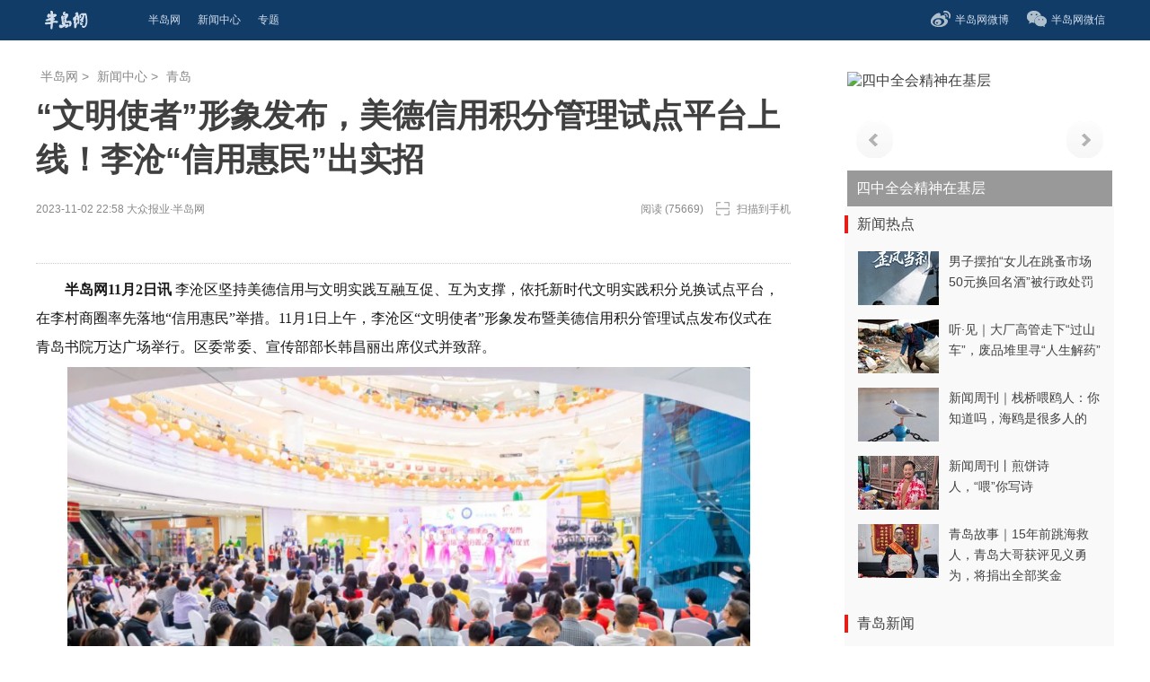

--- FILE ---
content_type: text/html; charset=utf-8
request_url: http://news.bandao.cn/a/1698974317720901.html
body_size: 6821
content:
<!DOCTYPE html>
<html>
<head>
<title>“文明使者”形象发布，美德信用积分管理试点平台上线！李沧“信用惠民”出实招-半岛网</title>
<meta http-equiv="Content-Type" content="text/html; charset=utf-8" />
<meta http-equiv="X-UA-Compatible" content="IE=Edge,chrome=1"/>
<meta name="keywords" content="信用,实招,李沧,美德,惠民" />
<meta name="description" content="“文明使者”形象发布，美德信用积分管理试点平台上线！李沧“信用惠民”出实招" />
<link rel="shortcut icon" type="image/x-icon" href="//muji.bandao.cn/static/html/images/bdw.ico" media="screen" />
<link rel="stylesheet" type="text/css" href="//muji.bandao.cn/static/html/css/news.css?v=4" />
<script type="text/javascript" src="//muji.bandao.cn/static/html/js/jquery.min.js"></script>
<script type="text/javascript" src="//ad.bandao.cn/static/ad/ad.js"></script>
<script type="text/javascript" src="//muji.bandao.cn/static/html/js/gotop.js"></script>
<script type="text/javascript" src="//muji.bandao.cn/static/html/js/jquery.yx_rotaion.js?v=2"></script>
<meta name="mobile-agent" content="format=[wml|xhtml|html5]; url=http://news.bandao.cn/a/1698974317720901.html">
<script type="application/ld+json">
            {
                "@context": "https://ziyuan.baidu.com/contexts/cambrian.jsonld",
                "@id": "http://news.bandao.cn/a/1698974317720901.html",
        "appid": "1548047856297451",
        "title": "“文明使者”形象发布，美德信用积分管理试点平台上线！李沧“信用惠民”出实招-半岛网",
        "images": [
            
            ],
            "pubDate": "2023-11-02T22:58:40", // 需按照yyyy-mm-ddThh:mm:ss格式编写时间，字母T不能省去
        "update": "2023-11-02T22:58:40",
        "description":"",
    }


        </script>
<script>var _hmt =_hmt ||[];(function() {var hm =document.createElement("script");hm.src ="https://hm.baidu.com/hm.js?09b394d3a57932d9c5fb8ac22328743c";var s =document.getElementsByTagName("script")[0];s.parentNode.insertBefore(hm,s);})();</script>
</head>
<body>
<div class="top-wrap">
<div class="top-nav">
<div class="c-fl">
<div class="top-title">
<a href="http://www.bandao.cn" class="top-logo"><i class="icon-06"></i></a>
</div>
<div class="top-title"><a href="http://www.bandao.cn" target="_blank" class="top-tab"><i>半岛网</i></a></div>
<div class="top-title"><a href="http://news.bandao.cn" target="_blank" class="top-tab"><i>新闻中心</i></a></div>
<div class="top-title"><a href="http://news.bandao.cn/subject/" target="_blank" class="top-tab"><i>专题</i></a></div>
</div>
<div class="c-fr">
<div class="top-title">
<div onMouseOut="hidewbImg()" onmouseover="showwbImg()">
<a href="https://weibo.com/bandao" class="top-wb"><i class="icon-01"></i>半岛网微博</a>
<div id="weiboImg" class="top-weibo"><img src="//muji.bandao.cn/static/html/images/weibo.jpg"></div>
</div>
</div>
<div class="top-title">
<div onMouseOut="hidewxImg()" onmouseover="showwxImg()">
<a target="_blank" href="#" class="top-wb"><i class="icon-02"></i>半岛网微信</a>
<div id="weixinImg" class="top-weixin"><img src="//muji.bandao.cn/static/html/images/weixin.jpg"></div>
</div>
</div>
</div>
</div>
</div>
<script>(function () {var bp =document.createElement('script');var curProtocol =window.location.protocol.split(':')[0];if (curProtocol ==='https') {bp.src ='https://zz.bdstatic.com/linksubmit/push.js';} else {bp.src ='http://push.zhanzhang.baidu.com/push.js';}
var s =document.getElementsByTagName("script")[0];s.parentNode.insertBefore(bp,s);})();</script>
<div class="wrapper-box">
<div class="mt10">
<script type="text/javascript">pyad('C/A11-1');</script>
<script type="text/javascript">pyad('C/A11-2');</script>
<script type="text/javascript">pyad('C/A11-3');</script>
</div>
<div class="main mt20">
<div class="mainLM mgr4 ">
<div class="content-main ">
<div class="nav">
<a href="http://www.bandao.cn">半岛网</a> > <a href="http://news.bandao.cn">新闻中心</a> > <a href="//news.bandao.cn/c/qingdao.html">青岛</a>
</div>
<h1 id="title">
“文明使者”形象发布，美德信用积分管理试点平台上线！李沧“信用惠民”出实招
</h1>
<div class="box">
<div class="time">2023-11-02 22:58
<span>大众报业·半岛网</span><span class="c-fr">阅读 (75669) <a href="javascript:showma();" class="bit"><i class="icon-17"></i>扫描到手机</a></span></div>
<div id="MobileER" style="display:none">
<dl class="ERmsg">
<dt>
<img src="//muji.bandao.cn/utils/qrcode/?text=http://news.bandao.cn/a/1698974317720901.html">
</dt>
<dd>
<em><a href="javascript:closema();">x</a></em>
<span>用手机或平板电脑的二维码应用拍下左侧二维码，可以在手机继续阅读。</span>
</dd>
</dl>
</div>
</div>
<div class="news-body">
<div class="content-text">
<div id="content">
<section><p style="text-indent: 2em; text-align: left;"><strong>半岛网11月2日讯</strong> 李沧区坚持美德信用与文明实践互融互促、互为支撑，依托新时代文明实践积分兑换试点平台，在李村商圈率先落地“信用惠民”举措。11月1日上午，李沧区“文明使者”形象发布暨美德信用积分管理试点发布仪式在青岛书院万达广场举行。区委常委、宣传部部长韩昌丽出席仪式并致辞。</p><p style="text-align:center"><img class="ll" src="[data-uri]" data-f="https://mfs.bandao.cn/storage/mfs/654449789e70a708403d90ea.png" /></p><p style="text-indent: 2em; text-align: left;">活动上，李村街道办事处、油菜花社区志愿者生活福利平台、青岛书院万达广场分别被授予“李沧区美德信用积分管理试点街道”“李沧区新时代文明实践公益服务积分兑换试点平台”“李沧区新时代文明实践志愿者福利商场”。下一步，李村街道将依托美德信用积分管理，大胆创新，推出“信用积分＋志愿活动＋积分兑换”服务模式，营造诚信美德、文明守信的社会环境。</p><p style="text-align:center"><img class="ll" src="[data-uri]" data-f="https://mfs.bandao.cn/storage/mfs/654449859e70a7084e2352e7.png" /></p><p style="text-indent: 2em; text-align: left;">活动现场，李沧区文明使者“大吉大李”正式发布。“大吉大李”的发布将进一步提升广大群众对美德信用、新时代文明实践活动的知晓率和参与度，提升群众性文明创建活动的传播力、影响力和吸引力。</p><p style="text-indent: 2em; text-align: left;">活动中，社区志愿者、青岛恒星科技学院大学生志愿者、青峰路幼儿园的小朋友们分别表演了歌舞《华诞欢歌》、李沧区文明实践主题曲《万家》和手势舞《中华孝道》。</p><p style="text-align:center"><img class="ll" src="[data-uri]" data-f="https://mfs.bandao.cn/storage/mfs/654449919e70a7085ccb8fcf.png" /></p><p style="text-indent: 2em; text-align: left;">本次活动旨在进一步鼓励个人、企事业单位、社会组织等加入到精神文明建设的队伍中来，成为奉献社会的志愿者、文明城市的建设者、美德健康新生活的践行者，让崇德向善、见贤思齐、重信守诺成为全体居民的共同追求，让“开放、包容、公平、幸福”成为李沧的新名片。</p><p style="text-indent: 2em; text-align: left;">下一步，李沧区将持续深化美德李沧信用李沧建设，聚焦队伍建设、活动开展与品牌打造，用好美德信用积分管理试点平台，积极推广“美德信用+积分超市”文明实践模式，推动美德信用新风尚深入人心，为群众带来更多形式多样、内容丰富、渠道畅通的精细化、分众化文明实践公益服务，为群众幸福生活持续“加码”。</p><p style="text-indent: 2em; text-align: left;">一起来认识</p><p style="text-indent: 2em; text-align: left;">李沧区文明使者“大吉大李”</p><p style="text-indent: 2em; text-align: left;">↓↓↓</p><p style="text-align:center"><img class="ll" src="[data-uri]" data-f="https://mfs.bandao.cn/storage/mfs/6544499f9e70a7084e2352e8.png" /></p><p style="text-indent: 2em; text-align: left;">李沧区文明使者“大吉”</p><p style="text-indent: 2em; text-align: left;">“大吉”是来自李沧区西岸胶州湾畔的一枚粉色珍珠，寓意“沧海藏珠”，名字取自青岛市首个百年“非遗”大集——李村大集。她头戴珍珠发卡和十梅庵梅花胸针，将文明实践蒲公英标识印在胸前，象征李沧人民美好品德像珍珠一样珍贵、闪亮。</p><p style="text-align:center"><img class="ll" src="[data-uri]" data-f="https://mfs.bandao.cn/storage/mfs/654449a89e70a7086af14be9.png" /></p><p style="text-indent: 2em; text-align: left;">李沧区文明使者“大李”</p><p style="text-indent: 2em; text-align: left;">“大李”是来自李沧区崂山余脉百果山上的一枚青李果实，寓意“文明向善”“果行育人”，名字取自李沧这片真诚热土。他身上印有“文明实践 绽放李沧”的品牌标识，展示着李沧区青春飞扬、蓬勃向上。</p><p style="text-indent: 2em; text-align: left;">“大吉大李”表情包</p><p style="text-indent: 2em; text-align: left;">也即将上线哦</p><p style="text-indent: 2em; text-align: left;">敬请期待~</p><p style="text-align:center"><img class="ll" src="[data-uri]" data-f="https://mfs.bandao.cn/storage/mfs/65444a249e70a708403d90ed.gif" /></p><p style="text-align:center"><img class="ll" src="[data-uri]" data-f="https://mfs.bandao.cn/storage/mfs/65444a249e70a708403d90eb.gif" /></p><p style="text-align:center"><img class="ll" src="[data-uri]" data-f="https://mfs.bandao.cn/storage/mfs/65444a239e70a7086af14beb.gif" /></p><p style="text-align:center"><img class="ll" src="[data-uri]" data-f="https://mfs.bandao.cn/storage/mfs/65444a249e70a708403d90ec.gif" /></p><p style="text-indent: 2em; text-align: left;">李沧区美德信用积分管理试点平台</p><p style="text-indent: 2em; text-align: left;">↓↓↓</p><p style="text-align:center"><img class="ll" src="[data-uri]" data-f="https://mfs.bandao.cn/storage/mfs/65444a0e9e70a7084e2352ea.png" /></p></section>
<div style="text-align: right">
来源：大众报业·半岛网
</div>
</div>
<div style="margin-top:20px;">
<script type="text/javascript">pyad('C/DD');</script>
</div>
</div>
<div>
</div>
<div class="content-msg"></div>
<div class="content-news">
<div class="newslist">
<div class="tab-title  mt20 ">
<span class="bt"><a href="#">相关阅读</a></span><span class="more"></span>
</div>
<ul class="mt20">
<li><a href="http://news.bandao.cn/a/1769778761375651.html">打造一流政务服务营商环境，青岛推出一系列惠民利企措施</a></li>
<li><a href="http://news.bandao.cn/a/1769763333606257.html">新春赶集年味浓，李沧交警护畅通，百年李村大集出行提示请查收</a></li>
<li><a href="http://news.bandao.cn/a/1769433693319341.html">春节期间青岛市文联将组织多场文化惠民活动，覆盖城乡多地</a></li>
<li><a href="http://finance.bandao.cn/a/1769416654428376.html">青岛银行：数智普惠焕新消费“青易融”精准惠民生</a></li>
<li><a href="http://news.bandao.cn/a/1769339286296546.html">更换物业降费惠民！平度这个小区发了1.4万元红包</a></li>
<li><a href="http://news.bandao.cn/a/1769133169989451.html">惠民抢票 || 新的一年，愿你我皆可“以梦为马，不负韶华”！</a></li>
<li><a href="http://news.bandao.cn/a/1768985986885541.html">“眼睛向下看、力量往下沉”——山东威海出实招为基层“卸包袱”“加马力”</a></li>
<li><a href="http://news.bandao.cn/a/1768873808300834.html">一周文化活动预告 | 雪后李沧，活动暖融融</a></li>
<li><a href="http://news.bandao.cn/a/1768699213149824.html">李沧交管发布辖区隐患路段提醒及安全驾驶指南</a></li>
<li><a href="http://business.bandao.cn/a/1768547018668255.html">诸城市深入推进美德信用建设让文明有“形”诚信有“价”</a></li>
</ul>
</div>
</div>
</div>
</div>
</div>
<div class="mainRight">
<div class="mb15">
<script type="text/javascript">pyad('C/XB1');</script>
</div>
<div class="mb15">
<script type="text/javascript">pyad('C/XB2');</script>
</div>
<div class="mb15">
<script type="text/javascript">pyad('C/XB3');</script>
</div>
<div class="mb15">
<script type="text/javascript">pyad('C/XB4');</script>
</div>
<div class="focus-news">
<div class="yx-topic-list-slider">
<ul>
<li><a href="//news.bandao.cn/subject/1764034941728037.html" target="_blank" title="走在前、挑大梁 文化“两创”担使命"><img src="http://mfs.bandao.cn/storage/mfs/692807892c76e919653a524d.jpg?w=295&amp;h=150" alt="走在前、挑大梁 文化“两创”担..."></a></li>
<li><a href="//news.bandao.cn/subject/1763430251312185.html" target="_blank" title="走在前 挑大梁 片区化推进乡村振兴的山东实践"><img src="http://mfs.bandao.cn/storage/mfs/691d1bb92c76e918a863a18d.jpg?w=295&amp;h=150" alt="走在前 挑大梁 片区化推进乡村振..."></a></li>
<li><a href="//news.bandao.cn/subject/1762415554465655.html" target="_blank" title="智慧金融，服务新区——邮储银行青岛西海岸新区分行金融专题"><img src="http://mfs.bandao.cn/storage/mfs/690c52f72c76e917581f4342.jpeg?w=295&amp;h=150" alt="智慧金融，服务新区——邮储银行..."></a></li>
<li><a href="//news.bandao.cn/subject/1762333904300127.html" target="_blank" title="四中全会精神在基层"><img src="http://mfs.bandao.cn/storage/mfs/691d1f932c76e918a863a19b.jpg?w=295&amp;h=150" alt="四中全会精神在基层"></a></li>
<li><a href="//news.bandao.cn/subject/1762333837956169.html" target="_blank" title="学习贯彻党的二十届四中全会精神"><img src="http://mfs.bandao.cn/storage/mfs/690b20832c76e9174ac77f9a.jpg?w=295&amp;h=150" alt="学习贯彻党的二十届四中全会精神"></a></li>
</ul>
</div>
</div>
<div class="sidebar Riback">
<div class="mt10">
<div class="tab-title">
<span class="bt"><a href="http://news.bandao.cn">新闻热点</a></span><span class="more"><a href="#"></a></span>
</div>
<div class="hotBox">
<div class="info">
<div class="pic"><a href="//news.bandao.cn/a/1768743215618843.html"><img src="http://mfs.bandao.cn/storage/mfs/696ce12f2c76e9055a09b633.jpeg?w=90&amp;h=60"></a></div>
<div class="text"><a href="//news.bandao.cn/a/1768743215618843.html">男子摆拍“女儿在跳蚤市场50元换回名酒”被行政处罚</a></div>
</div>
<div class="info">
<div class="pic"><a href="//news.bandao.cn/a/1768740622244237.html"><img src="http://mfs.bandao.cn/storage/mfs/696cd70b2c76e905536ec29f.jpeg?w=90&amp;h=60"></a></div>
<div class="text"><a href="//news.bandao.cn/a/1768740622244237.html">听·见｜大厂高管走下“过山车”，废品堆里寻“人生解药”</a></div>
</div>
<div class="info">
<div class="pic"><a href="//news.bandao.cn/a/1768737017515242.html"><img src="http://mfs.bandao.cn/storage/mfs/696cc8f92c76e9055a09b61e.jpeg?w=90&amp;h=60"></a></div>
<div class="text"><a href="//news.bandao.cn/a/1768737017515242.html">新闻周刊｜栈桥喂鸥人：你知道吗，海鸥是很多人的</a></div>
</div>
<div class="info">
<div class="pic"><a href="//news.bandao.cn/a/1768737017034632.html"><img src="http://mfs.bandao.cn/storage/mfs/696cc8f82c76e9055a09b61d.jpeg?w=90&amp;h=60"></a></div>
<div class="text"><a href="//news.bandao.cn/a/1768737017034632.html">新闻周刊丨煎饼诗人，“喂”你写诗</a></div>
</div>
<div class="info">
<div class="pic"><a href="//news.bandao.cn/a/1768737003251187.html"><img src="http://mfs.bandao.cn/storage/mfs/696cc8ea2c76e905536ec290.jpeg?w=90&amp;h=60"></a></div>
<div class="text"><a href="//news.bandao.cn/a/1768737003251187.html">青岛故事｜15年前跳海救人，青岛大哥获评见义勇为，将捐出全部奖金</a></div>
</div>
</div>
</div>
<div class="mt10">
<div class="tab-title">
<span class="bt"><a href="#">青岛新闻</a></span><span class="more"><a href="//news.bandao.cn/c/qingdao.html"></a></span>
</div>
<div class="ImgBox clearfix">
<div class="topic">
<a href="http://news.bandao.cn/a/1769782990892601.html" class="photo"><img src="http://mfs.bandao.cn/storage/mfs/697cbecd2c76e906d4e0018d.jpeg?w=132&amp;h=86"></a>
<p><a href="http://news.bandao.cn/a/1769782990892601.html">2025年度第四季度“岛城勇士”榜发布，“栈桥四勇士”上榜！</a></p>
</div>
<div class="topic">
<a href="http://news.bandao.cn/a/1769778777346557.html" class="photo"><img src="http://mfs.bandao.cn/storage/mfs/697cae592c76e906f7aecc7b.jpeg?w=132&amp;h=86"></a>
<p><a href="http://news.bandao.cn/a/1769778777346557.html">到货近90万吨！青岛海事保障五艘超大型船舶同时靠港</a></p>
</div>
<div class="topic">
<a href="http://news.bandao.cn/a/1769778761375651.html" class="photo"><img src="http://mfs.bandao.cn/storage/mfs/697cae492c76e906f7aecc79.jpeg?w=132&amp;h=86"></a>
<p><a href="http://news.bandao.cn/a/1769778761375651.html">打造一流政务服务营商环境，青岛推出一系列惠民利企措施</a></p>
</div>
<div class="topic">
<a href="http://news.bandao.cn/a/1769778746555760.html" class="photo"><img src="http://mfs.bandao.cn/storage/mfs/697cae382c76e906e2b2438d.jpeg?w=132&amp;h=86"></a>
<p><a href="http://news.bandao.cn/a/1769778746555760.html">加密航线、定制服务！青岛机场护航春运亮“暖招”</a></p>
</div>
</div>
</div>
</div>
</div>
</div>
</div>
<div class="wrap">
<div class="footer">
<div class="tab-bottom">
<ul>
<li><span>大众报业集团主管</span><span>公安备案号：37020202001452</span><span>网站备案号:<a href="https://beian.miit.gov.cn/">鲁B2-20041045-2</a></span><span>增值电信许可: 鲁B2-20200301</span></li>
<li><span>
半岛网新闻热线：0532-80889182
</span><span>违法不良信息举报电话：
0532-80889370
</span> </li>
<li><span><a href="http://www.bandao.cn" target="_blank">半岛网</a> 版权所有 © 2004-2026 </span></li>
</ul>
</div>
</div>
</div>
<script src="//muji.bandao.cn/static/common/lazyload.js?v=5"></script>
<script src="//muji.bandao.cn/blog/addview/?id=1698974317720901"></script>
<script>function fixInit() {var obj =document.getElementById("js_fix_top");var bar =document.getElementById("js_fix_topBar");var T =parseInt($("#js_fix_top").attr("originT")) ||$("#js_fix_top").offset().top;$("#js_fix_top").attr("originT",T);var H =$("#js_fix_top").height();var Tb =110;var Lbar =($(window).width() - $(".Main").width()) / 2 >0 ?($(window).width() - $(".Main").width()) / 2 :0;showNot();$(window).unbind("scroll").bind("scroll",function (ev) {showNot();if ($(window).scrollTop() >=100) {$('#js_totop').show();} else {$('#js_totop').hide();}
})
function showNot() {var sT =$(window).scrollTop();if (sT >=T) {$(obj).css({"position":"fixed","top":"20px"
});} else {$(obj).css({"position":"relative","top":""
});}
if (sT >=Tb) {$(bar).css({"position":"fixed","top":"0px","left":Lbar + "px"
});$(".mainMiddle").css({"margin-left":"200px"
})
} else {$(bar).css({"position":"relative","top":"","left":""
});$(".mainMiddle").css({"margin-left":""
})
}
}
}
$(document).ready(function () {$(".yx-topic-list-slider").yx_rotaion({auto:true,focus:false,width:295,height:150});$("img.ll").lazyload({'src':'data-f'});});</script>
<script>(function(){var s =document.createElement("script");s.type ="text/javascript";s.src ="//stats.bandao.cn/stats.php";document.head.appendChild(s);}());</script><script>(function(){var s =document.createElement("script");s.type ="text/javascript";s.src ="//stats.bandao.cn/stats.php";document.head.appendChild(s);}());</script></body>
</html>


--- FILE ---
content_type: text/css
request_url: http://muji.bandao.cn/static/html/css/news.css?v=4
body_size: 9026
content:
@charset "utf-8";
html,body,dd,dl,fieldset,iframe,form,h1,h2,h3,h4,h5,h6,input,legend,ol,p,select,td,textarea,th,ul { margin:0; padding:0;  }
body { font-size: 16px;  font-family:"\5FAE\8F6F\96C5\9ED1","Microsoft Yahei","Arial";  color: #222;}
div{margin:auto}
ol,ul,li,dt,dd,dl{list-style:none;}
address,cite,dfn,em,var, i {font-style:normal;}
h1, h2, h3, h4, h5, h6, th { font-size: 100%; font-weight: normal; list-style:none}
fieldset,img{border:0;}
button,input,select,textarea{font-size:100%;}
a{color:#404040;}a,a:hover{text-decoration:none}
a:hover{color:#D90000;}

.clear,.clearfix:after{content:".";   display:block;height:0;   clear:both;   visibility:hidden;}
.clearfix:after{visibility:hidden;content:"."}
.clearfix{*zoom:1}



/* 公共样式 */
h1{font-size:24px;}
h2{font-size:18px;}
h3{font-size:16px;}
h4{font-size:14px;}
.c-fl{float:left}
.c-fr{float:right}
.icon-01,.icon-02,.icon-03,.icon-04,.icon-05,.icon-06,.icon-07,.icon-08,.icon-09,.icon-10,.icon-11,.icon-12,.icon-13,.icon-14,.icon-15,.icon-16,.icon-17,.icon-18,.icon-19,.icon-20,.icon-21, #MobileER{background: url(../images/icon.png) no-repeat; display:inline-block;}
.fn12{font-size:12px}
.mt5{margin-top:5px;}
.mt10{margin-top:10px;}
.mt15{margin-top:15px;}
.mt20{margin-top:20px;}
.mt30{margin-top:30px;}
.mt50{margin-top:50px;}
.mb15{margin-bottom:15px;}
.mb20{margin-bottom:20px;}
.pt20{padding-top:20px;}

.mgr4{margin-right: 40px;}
.Riback{ background:#F9F9F9;}
.wp-fb{font-weight: bold;}
.bort{  border-top:10px solid #EEEEEE; }
.img-wrap {	display: inline-block; height: 100%; position: relative; cursor: pointer; width: 100%;  text-align: center;border: 1px solid #e8e8e8; overflow: hidden; }


/*icon*/
.icon-01{width:22px; height:18px; background-position:0 -55px; }
.icon-02{width:22px; height:18px; background-position:-60px -55px;}
.icon-03{width:21px; height:21px; background-position:-89px -55px;}
.icon-04{width:38px; height:38px; background-position:0 -85px;}
.icon-05{width:38px; height:38px; background-position:-40px -85px;}
.icon-06{width:90px; height:22px; background-position:-305px 0;}
.icon-07{width:150px; height:90px; background-position:-292px -125px;}
.icon-08{width:70px; height:31px; background-position:-115px 0px;}
.icon-09{width:38px; height:38px; background-position:0 -180px;}
.icon-10{width:38px; height:38px; background-position:-40px -180px;}
.icon-11{width:38px; height:38px; background-position:-90px -180px;}
.icon-12{width:38px; height:38px; background-position:-130px -180px;}
.icon-13{width:80px; height:26px; background-position:0 -225px;}
.icon-14{width:38px; height:42px; background-position:-171px -180px;}
.icon-15{width:200px; height:48px; background-position:0 -267px;}
.icon-16{width:135px; height:52px; background-position:0 -337px;}
.icon-17{width:19px; height:22px; background-position:-188px -337px;}
.icon-18{width:80px; height:30px; background-position:-305px -80px;}
.icon-19{width:145px; height:28px; background-position:-305px -220px;}
.icon-20{width:20px; height:20px; background-position:-305px -271px;}
.icon-21{width:210px; height:50px; background-position:-305px -300px;}


/* 页面框架 */


.wrapper-box{width:1200px;  margin:0 auto;background:#fff;}

.main{width:1200px; overflow: hidden;}
.mainLM{width:840px; float:left; overflow: hidden;}
.mainLeft{width:160px; float:left; overflow: hidden; height: 100%;  position: absolute; z-index: 60;}
.mainMiddle{width:660px; float:left;  overflow: hidden;margin-left:200px; }
.mainRight{width:300px; float: right; overflow: hidden;}
.mainRight2{width:1000px; float:left;  overflow: hidden;margin-left:200px;  }




/* bar begin*/
.top-wrap{width:100%;min-width:1200px;position:relative;top:0;left:0; background:#103C67;}
.top-wrap-fix{position:fixed;top:0;_position:absolute;_top:expression(eval(document.documentElement.scrollTop));left:0}

.top-nav{width: 1200px; height:45px; line-height:45px;  margin: 0 auto;  position: relative; font-family: "Microsoft YaHei","微软雅黑","SimSun","宋体";}
.top-Tnav{width: 1200px; height:20px; line-height:20px;  margin: 0 auto;  position: relative; font-family: "Microsoft YaHei","微软雅黑","SimSun","宋体";}
.top-title{float: left; font-size: 12px;}
.top-tab{border-width:01px; color:#D4DEEB; display:inline-block; cursor:pointer;  padding:0px 9px 0px 10px; vertical-align:bottom; overflow:hidden;}
.top-tab:hover{background-color:#103861; text-decoration:none; color:#BFEFFF}

.top-wb{border-width:01px; color:#D4DEEB; display:inline-block; cursor:pointer;  vertical-align:bottom; padding:0 10px;}
.top-wb i{float:left;margin:12px 5px 0 0; display: block; }
.top-wb:hover{background-color:#103861; text-decoration:none; color:#BFEFFF; }

.top-weibo{display:none; margin-left:5px; height:50px; background:#f00;position:absolute;  z-index:9000;}
.top-weixin{display:none; margin-left:5px;height:50px;background:#f00;position:absolute;  z-index:9000;}


.top-logo{ display:inline-block; cursor:pointer;  vertical-align:bottom; padding:0 10px;height:45px; }
.top-logo i{float:left; margin:12px 5px 0 0;  display: block; }
.top-logo:hover{background-color:#103861; text-decoration:none; color:#BFEFFF; }

.submenu-wrap{width:100%;min-width:1200px;position:relative;top:0;left:0;  border-bottom: 1px solid #EEEEEE;}
.submenu-wrap .nav{width: 1200px; height:45px; line-height:45px;  margin: 0 auto;  position: relative; font-size: 14px; color:#888;}
.submenu-wrap .nav a{font-size: 14px; color:#888; margin-left:5px;}
.submenu-wrap .nav a:hover{ color:#D90000;}
.submenu-wrap i{float:left;margin:8px 5px 0 0; display: block; }




/* left nav*/
.subnav{width:160px; background:#F8F8F8;height: 100%; }
.subnav .navlogo{padding-top:10px; border-bottom:0px #DDD dotted;}
.subnav .navlogo i{margin:15px 0 0 13px; }
.subnav .navlist{width:110px; padding:10px 0 10px 10px; overflow: hidden; }
.subnav .navlist li{width:50px;float:left; text-align:center; height:35px;}
.subnav .navlist a{font-size:14px; }
.subnav .navlist .text{font-size:16px; color:#D90000;font-weight:bold;}
.subnav .navlogo .tit{width:120px; height:50px;line-height:50px;text-align:center; font-size:22px; color:#fff; background:#E61E18; border-radius:4%; overflow: hidden; }
.subnav .navlogo .DFtit{width:120px; height:40px;line-height:40px;text-align:center; font-size:16px; color:#E61E18; background:#E9E9E9; border-radius:4%; overflow: hidden; }
.subnav .navlogo .tit a{color:#fff; }
.subnav .navlogo .tit a:hover{color:#3d0909;}

/*center*/
.article-title{height:86px; border-bottom: 1px #e5e5e5 solid;}
.article-title a{font-size:18px;  margin-top: -1px;  height:86px;line-height:86px; display: inline-block; margin:0 10px;}
.article-title .text{font-size: 24px; border-bottom: 2px #f33 solid;  margin-top: -1px; padding:0 0px; height:85px;line-height:85px;display: inline-block;}


.news-article .list li{padding: 25px 0;border-bottom: 1px solid #e6e6e6;overflow: hidden; }
.news-article .list :hover{background:#F9F9F9;}
.news-article .list .picture {float: left; margin-right: 20px; overflow: hidden;  border: 1px solid #e8e8e8; }
.news-article .list .picture>a {display: block; width: 160px;   height:100px;   position: relative;}
.news-article .list .picture img {width: 160px; height:100px; max-width: 160px; }

.news-article .list .detail {}
.news-article .list .detail h3 {font: normal 19px/28px "Microsoft Yahei";  min-height:40px; }
.news-article .list li h3 {font: normal 19px/28px "Microsoft Yahei";  min-height:26px; }

.news-article .list .detail .binfo {color: gray; font-size: 12px; height: 12px; padding-right: 10px;}
.news-article .list .detail .binfo a{height: 12px;  margin-right: 12px; padding-right:10px; border-right: 1px solid #bbb;  color:#888; line-height: 11px;}
.news-article .list .detail .binfo a:hover{color:#D90000;}
.news-article .list .detail .binfo .newsicon{width:20px; line-height:30px; margin-right:5px; border-radius:50px; border: 1px #E3E3E3 solid;display: inline-block; vertical-align: middle;}



.news-article .list .item-pics {  padding: 14px 0; overflow: hidden; }
.news-article .list .item-pics .pics {display: block; padding: 7px 0 11px; margin-left: -5px; overflow: hidden; }
.news-article .list .item-pics .pictture {margin: 0 0 0 6px;  float: left; overflow: hidden;  border: 1px solid #e8e8e8;width:158px; height:100px; }
.news-article .list .item-pics .pictture img{width:160px; height:100px; overflow: hidden;  max-width: 160px;}
.news-article .list .item-pics .detail { height: auto;}

/*搜索
.news-article .list .item-pics {  padding: 14px 0; overflow: hidden; }
.news-article .list .item-pics .pics {display: block; padding: 7px 0 11px; margin-left: -5px; overflow: hidden; }
.news-article .list .item-pics .picture { float: left; margin: 0 0 0 6px; width: 160px;  height:100px; overflow: hidden;  min-width: 160px; max-width: 160px;}
.news-article .list .picture img {width: 160px; height:100px;  }
.news-article .list .item-pics .detail { height: auto;}




/*搜索*/
.search{height:34px;float:left;display:inline;}
.search .search-input{width:240px; height:34px;  color:#bababa; font-size: 14px; border: 1px #ececec solid;  border-right: 0;  line-height: 32px; padding-left: 10px; background: #f9f9f9; float: left; border-radius: 1px 0 0 1px;  box-sizing: border-box;}
.search .search-btn { float: right; cursor: pointer;  width: 60px;  height:34px;  display: inline-block;  background:#EDEAE4;  text-align: center;  border-radius: 0 1px 1px 0;}
.search .search-btn i{margin-top: 10px; }
.search .search-btn:hover{background:#ffba00;}





/*栏目导航*/
.tab-title{ border-left: 4px solid #E61E18; height: 20px; line-height: 20px; padding-left: 10px; position: relative;}
.tab-title .bt{ float: left; font-size: 16px; font-weight: 500;}
.tab-title .more{font-size: 12px;  color: #9b9b9b;  float: right;  margin-left: 20px;}


/*右边新闻*/
.sidebar{width:100%;overflow:hidden; }

/*右边新闻导航*/
.sidebar .Rtnews-title{height:55px; border-top: 1px #e5e5e5 solid;}
.sidebar .Rtnews-title .text{border-top: 1px #f33 solid;  margin-top: -1px; padding:15px 30px 0 30px; display: inline-block;}
.sidebar .Rtnews-title .textCenter{ font-size: 18px; margin-top: -1px; padding: 9px 30px 0 30px; display: inline-block;}

/*右边图片新闻带背景*/


/*右边新闻带背景*/
.sidebar .hotBox{ padding: 10px 15px 10px;}

.sidebar .hotBox .talk{margin: 10px  0  12px  0 ;}
.sidebar .hotBox .talk .pic {width:90px; height:60px;  float: left; margin-right: 10px; }
.sidebar .hotBox .talk .text{font-size: 14px; color: #acacac;}

.sidebar .hotBox .paper {margin: 10px  0  12px  0 ; }
.sidebar .hotBox .paper .pic {width:130px; height:160px; float: left; margin-right:20px; border-right:1px dashed #AAAAAA;}
.sidebar .hotBox .paper .text{font-size: 14px; line-height:24px; color: #acacac; padding: 45px 0 0 10px; margin-right:15px;}

.sidebar .hotBox .info{margin: 10px 0 12px; overflow:hidden; }
.sidebar .hotBox .info .pic{float: left;  margin-right: 11px;}
.sidebar .hotBox .info .text{font-size: 14px; color: #acacac; line-height:23px;}
.sidebar .hotBox li{ line-height: 28px; height: 28px; overflow: hidden;}
.sidebar .hotBox li a{font-size: 14px; }


.sidebar .ImgBox{width: 350px;overflow:hidden;  padding:15px 15px 18px 15px;}
.sidebar .ImgBox .Dtopic{float: left; display: inline;width:270px;  line-height: 0;  overflow: hidden;}
.sidebar .ImgBox .Dtopic .photo{ width:270px;  height: 170px; display: block; overflow: hidden;}
.sidebar .ImgBox .Dtopic p{line-height: 20px; height: 38px;  margin-top: 6px;font-size:12px; overflow: hidden;}
.sidebar .ImgBox .topic{float: left; display: inline; margin:0 6px 10px 0; width:132px;  line-height: 0;  overflow: hidden;  }
.sidebar .ImgBox .topic .photo{ width:132px;  height:86px; display: block; overflow: hidden;}
.sidebar .ImgBox .topic p{line-height: 20px; height: 38px;  margin-top: 6px;font-size:12px; overflow: hidden;}
.sidebar .ImgBox .text-list {width: 100%;  overflow: hidden; padding-top:15px;}
.sidebar .ImgBox .text-list li{ width:270px; line-height:27px; font-size:14px; text-overflow: ellipsis; white-space: nowrap; overflow: hidden;}



.user {margin: 10px 0  15px 0 ; overflow:hidden; padding:0 10px 10px 15px; border-top: 2px solid #E61E18;  }
.user .userbox{padding:10px 10px 20px 5px;overflow:hidden;}
.user .userbox .pic {float: left; margin-right: 12px;  display: table-cell; vertical-align: middle;  width: 56px;  height: 56px; border-radius: 50%;border: 1px solid #e8e8e8;  background: #ddd;  overflow: hidden;}
.user .userbox .pic img{ display: block; width: 100%; height: 100%;}
.user .userbox .text{display: table-cell;  vertical-align: middle;}
.user .userbox .text a{font-size: 17px;  line-height: 1;   font-weight: 700;  color:#4d4b4b; margin-bottom: 4px;}
.user .userbox .text p{padding-top:5px;}
.user .userbox .text .fn12{font-size:12px; color:#888;}
.user .data-all { width:270px;  border: 1px solid #E8E8E8;margin:20px 0;  padding: 18px 0;}
.user .data-all .data-lf {float: left;  width: 140px;  border-right: 1px solid #E8E8E8;    margin: 0 auto;    text-align: center;}
.user .data-all .data-lf p:first-child { line-height: 26px;font-size:26px;color: #555; margin-bottom: 13px;}
.user .data-all .data-lf p {  height: 14px; color: #aaa;}
.user .data-all .data-rt {margin: 0 auto 0 138px;  text-align: center;  width: 140px; }
.user .data-all .data-rt p:first-child { line-height: 26px; font-size:26px; color: #555;  margin-bottom: 13px;}
.user .data-all .data-rt p{height: 14px; color:#aaa;}
.user .list{overflow:hidden; }
.user .list li{font-size:14px; line-height:28px;}




/*news*/
.content-main{float: left; width: 840px; padding-bottom: 60px;}
.content-main h1 {font-size: 36px;font-weight: bold; color: #404040;}
.content-main .box{height: 30px; line-height: 30px; position: relative;}
.content-main .time{margin-top: 20px; font-size:12px;line-height:20px; color: #888; overflow:hidden;}
.content-main .time .newsicon{width:20px; line-height:30px;  border-radius:50px;margin-right:5px; border: 1px #E3E3E3 solid;display: inline-block; vertical-align: middle;}
.content-main .time .bit{  border-width: 01px;  color: #888; display: inline-block; padding: 0 0 0 10px;}
.content-main .time i{ float: left;  margin: 2px 5px 0 0;  display: block;}
.content-main .time a:hover{color:#D90000;}

.content-main .nav{width: 840px; height:40px; line-height:40px;  margin: 0 auto;  position: relative; font-size: 14px; color:#888;}
.content-main .nav a{font-size: 14px; color:#888; margin-left:5px;}
.content-main .nav a:hover{ color:#D90000;}

/*专题*/
.themes {margin: 10px 0 12px; overflow:hidden; background: #FAF7F3 url(../images/zhuan.png) no-repeat left top; padding: 15px 10px 10px 80px; }
.themes .pic{float: left;  margin-right: 11px;}
.themes .text{font-size: 14px; color:#AF5536; line-height:20px;}
.themes .text a{ color:#AF5536; }
.themes .text a:hover{ color:#D90000; }

/*弹出*/

#MobileER{position: absolute;width:476px; height:175px;top:28px;line-height:150%; background-position:0 -400px;right: 0; z-index:1000; }
.ERmsg {padding:10px;}
.ERmsg dt{float: left; width: 140px; height: 135px; overflow: hidden; margin:15px 0 0 5px;}
.ERmsg dt img{margin: -5px 0 0 -5px; width: 140px; height: 140px; }
.ERmsg dd{float: right; width: 277px; position: relative; margin-top: 30px; }
.ERmsg dd span{display: block; padding:20px 92px 0 0; font-size:12px;}
.ERmsg dd em a{ position: absolute; right:2px; top:-20px; width: 30px; height: 30px; text-indent: -9999em;}

.news-body{ position: relative;   margin-top: 40px;}
.news-topshare{width: 80px; margin-left: -420px;height:200px; position:absolute;left: 50%;top: 0;}
.news-topshare-fixed{position: fixed; margin-left: -80px;  top: 50px;}
.menu-scroll {position: relative; width:40px;height:200px;  }
.menu-scroll i{margin: 0 0 3px 0;}
.menu-scroll li {float: left; margin: 0 0 3px 0; overflow: hidden; width:40px; }
.bdshare-button-style2-24 .weibo a{width:38px; height:38px;background:url(../images/icon.png) no-repeat; display:inline-block; background-position:0 -180px;}
.bdshare-button-style2-24 .weibo a:hover{width:38px; height:38px;background: url(../images/icon.png) no-repeat; display:inline-block; background-position:-40px -180px;}

.bdshare-button-style2-24 .weixin a{width:38px; height:38px;background: url(../images/icon.png) no-repeat; display:inline-block; background-position:-90px -180px;}
.bdshare-button-style2-24 .weixin a:hover{width:38px; height:38px;background: url(../images/icon.png) no-repeat; display:inline-block; background-position:-130px -180px;}


.content-text{width: auto;  margin: 0; font: 16px/32px "Microsoft Yahei";  border-top:1px dotted #ccc; color: #191919; padding:10px 0 20px 0; word-wrap: break-word; clear: both;overflow: hidden; text-align: justify;}
.content-text img{max-width:760px;}
.content-text p{padding: 3px 10px 3px 0;}
.content-msg{ margin: 0; font: 12px/32px "Microsoft Yahei";  color: #888; padding-bottom: 20px; clear: both;overflow: hidden; }
.content-news{ border-top: 2px #CCCCCC solid; }
.content-news .newslist{width:110%; margin: 10px 0 0 0; overflow: hidden;}
.content-news .newslist li{ float: left;  width:370px;  height:28px;  font-size: 14px;  margin-right:30px; color: #9b9b9b;  overflow: hidden;text-overflow: ellipsis;  white-space: nowrap;}
.content-news .newslist li a{font-size: 14px;}

.content-news .newspic{width:110%; margin: 10px 0 0 0; overflow: hidden;}
.content-news .newspic li{ float: left;  width:247px; height:144px; font-size: 14px; margin:0 9px 20px 0;  overflow: hidden;}
.content-news .newspic .bigImg{display: block; width: 100%; position: relative; overflow: hidden;}
.content-news .newspic .bigImg h3{z-index: 99; font-size: 12px; background: url(../images/vidblack01.png) no-repeat top center;color: #fff;
  height: 48px; background-size:100% 100%; width:247px;text-align:left; position: absolute;    bottom: 0;   left: 0;   right: 0;
   text-overflow: ellipsis;   word-wrap: break-word;  display: block; overflow: hidden;}
.content-news .newspic .bigImg span{  position: absolute;  top: 50%;  left: 5%;  transform: translate(-2%, -50%); }


.content-text .home {
    display: inline-block;
    height: 20px;
    line-height: 20px;
    font-size: 16px;
    color: #053a67;
    background: url(../images/news-detail-logo.gif) no-repeat left center;
    padding-left: 24px;
}




/*栏目导航*/

.main-title{height:55px; border-top: 1px #e5e5e5 solid;}
.main-title .text{border-top: 2px #f33 solid;  margin-top: -1px;  padding:9px 30px 0 30px; font-size:24px;font-weight: bold; display: inline-block;}
.main-title .textRi{float: right; text-align: right; color: #888;font-size: 14px; line-height: 47px;}
.main-title .textRi span { margin: 0 5px;  color: #e5e5e5;}

/*dfugo add
栏目布局
*/
.news-index {
    width: 100%; /* 容器宽度为100% */
    overflow: hidden; /* 清除浮动 */
}

.news-index .module {
    width: 490px; /* 每个模块宽度为50% */
    float: left; /* 浮动使得模块并排显示 */
    box-sizing: border-box; /* 盒模型，包括padding和border在内的宽度计算 */
    padding: 10px; /* 模块内边距 */
}

.clearfix {
    clear: both; /* 用于清除浮动 */
}



.news-index .column{overflow:hidden;}
.news-index .column .pic{float: left; display: inline;  margin-right: 20px; width: 180px;  line-height: 0;  overflow: hidden;}
.news-index .column .photo{ width: 180px;  height: 120px; display: block; overflow: hidden;}
.news-index .column .pic p{line-height: 20px; height: 38px;  margin-top: 9px;font-size:14px; overflow: hidden;}

.news-index .column .video{float: left; display: inline;  width: 370px;  line-height:0;  overflow: hidden;}
.news-index .column .bigImg{display: block; width: 100%; position: relative; overflow: hidden;}
.news-index .column .bigImg h3{z-index: 99; font-size: 14px; background: url(../images/vidblack.png) no-repeat top center;color: #fff;line-height: 40px;
  height: 40px; background-size: 100% 100%;width: 370px;text-align: center; position: absolute;    bottom: 0;   left: 0;   right: 0;
   word-break: keep-all;text-overflow: ellipsis;   white-space: nowrap;   display: block; overflow: hidden;}

.news-index .column .tab-list{float: left; display: inline;  width: 370px;  line-height:0;  overflow: hidden;}
.news-index .column .tab-list li {height:28px; line-height:28px; overflow: hidden; font-size: 14px;}
.news-index .column .tab-list li em {font-size: 14px;color:#888;display: inline-block; height: 16px;line-height: 15px;width:40px;}

.news-index .column .rit-list{width: 100%;  overflow: hidden;padding-top:15px;}
.news-index .column .rit-list li {line-height: 28px; font-size:14px; text-overflow: ellipsis;  white-space: nowrap; overflow: hidden;}
.news-index .column .rit-list li:before{float: left;  content: "";  background: #ccc;  width: 4px;  height: 4px; overflow: hidden; display: inline-block; margin: 13px 5px 0 0; border-radius: 2px;}
.news-index .column .left-pic{float: left; display: inline;  line-height: 0;  overflow: hidden;}



/*视频*/
.column{width: 450px;overflow:hidden;}
.column .pic{float: left; display: inline;  margin-right: 10px; width: 180px;  line-height: 0;  overflow: hidden;}
.column .photo{ width: 180px;  height: 120px; display: block; overflow: hidden;}
.column .pic p{line-height: 20px; height: 38px;  margin-top: 9px;font-size:14px; overflow: hidden;}

.column .video{float: left; display: inline;  width: 370px;  line-height:0;  overflow: hidden;}
.column .bigImg{display: block; width: 100%; position: relative; overflow: hidden;}
.column .bigImg h3{z-index: 99; font-size: 14px; background: url(../images/vidblack.png) no-repeat top center;color: #fff;line-height: 40px;
  height: 40px; background-size: 100% 100%;width: 370px;text-align: center; position: absolute;    bottom: 0;   left: 0;   right: 0;
   word-break: keep-all;text-overflow: ellipsis;   white-space: nowrap;   display: block; overflow: hidden;}

.column .tab-list{float: left; display: inline;  width: 370px;  line-height:0;  overflow: hidden;}
.column .tab-list li {height:28px; line-height:28px; overflow: hidden; font-size: 14px;}
.column .tab-list li em {font-size: 14px;color:#888;display: inline-block; height: 16px;line-height: 15px;width:40px;}

.column .rit-list{width: 100%;  overflow: hidden;padding-top:15px;}
.column .rit-list li {line-height: 28px; font-size:14px; text-overflow: ellipsis;  white-space: nowrap; overflow: hidden;}
.column .rit-list li:before{float: left;  content: "";  background: #ccc;  width: 4px;  height: 4px; overflow: hidden; display: inline-block; margin: 13px 5px 0 0; border-radius: 2px;}
.column .left-pic{float: left; display: inline;  line-height: 0;  overflow: hidden;}



/* footer */
.wrap{width:100%; margin-top:20px;border-top: 1px #E3E3E3 solid; background:#F6F6F6;}
.wrap .footer{width:1200px; overflow: hidden;}
.wrap .footer .tab-title{ border-left: 4px solid #444; height: 20px; line-height: 20px; margin-top:30px; padding-left: 10px; position: relative; }
.wrap .footer .tab-title .bt{ float: left; font-size: 16px; font-weight: 700;}
.wrap .footer .tab-list{width:110%; margin-top:20px; overflow: hidden;}
.wrap .footer .tab-list li{float: left;width:100px; height:130px; margin-right:57px; display: inline; overflow: hidden;}
.wrap .footer .tab-list li p{width:100px; text-align:center; line-height:25px; font-size:12px;  overflow: hidden;}

.wrap .footer .tab-text {float: left;margin:20px 0 20px; display: inline; overflow: hidden; }
.wrap .footer .tab-text .lftit{width:80px;  float: left;overflow: hidden; }
.wrap .footer .tab-text .ritit{width:1110px;  float:right;overflow: hidden; }
.wrap .footer .tab-text  li{float: left; line-height:25px; font-size:12px;  margin-right:10px;  overflow: hidden;}

.wrap .footer .tab-text li { margin-bottom:10px;  overflow: hidden; }
.wrap .footer .tab-text li a{float: left; line-height:25px; font-size:12px;  margin-right:10px;  overflow: hidden;}

.wrap .footer .tab-bottom { width:1200px;padding:20px 0 20px;border-top:1px #E3E3E3 solid; overflow: hidden; }
.wrap .footer .tab-bottom li { line-height:24px; overflow: hidden; text-align:center; }
.wrap .footer .tab-bottom li span{font-size:12px;  margin-right:15px;  overflow: hidden;}

.wrap .foot-nav{height:45px;font-size:12px; color:#F6F6F6; text-align:center; background: #444; overflow: hidden;}
.wrap .foot-nav a{ line-height:45px; height:45px; color:#F6F6F6; margin:0 10px; overflow: hidden;}



/*搜索页面*/
.wrapper{width:100%;  margin:0 auto;}

.searchmain{width:960px; overflow: hidden;}
.searchleft{width:680px; float:left; overflow: hidden; border-right: 1px #E3E3E3 solid; padding-right:29px; margin-right:30px;}
.searchleft p{ font-size:14px; line-height:50px;  border-bottom: 1px #E3E3E3 solid;}
.searchleft .soList{margin: 20px 0; border-bottom: 1px #E3E3E3 solid;padding-bottom:5px;}
.searchleft .soList dt{font-size: 12px; color:#999; height: 34px; line-height: 30px;}
.searchleft .soList dt a{font-size: 18px; color:#002EBA;}
.searchleft .soList dt a:hover{ color: #000; }
.searchleft .soList dd{color: #666; line-height: 170%; font-size: 14px; overflow: hidden;}

.searchleft .soList dd img{width:120px; height:80px; overflow: hidden; margin:5px 20px 0 0; float: left; }
.searchleft .soList .time{font-size:12px; line-height:20px; color:#238C00; }
.searchleft strong{color: #D00000;}
.se-logo{float: left; display: inline; width: 108px;  height: 47px;  margin:30px 20px 30px 0; }


.searchSE{height: 40px;margin-left:220px;margin-top:35px; width:460px;}
.searchSE .search-input{width: 380px; height: 40px;  color:#bababa; font-size: 14px; border: 1px #E6E6E6 solid;  border-right: 0;  line-height: 38px; padding-left: 10px; background: #f9f9f9; float: left; border-radius: 1px 0 0 1px;  box-sizing: border-box;}
.searchSE .search-btn { float: right; cursor: pointer;  width: 80px;  height: 40px;  display: inline-block;  background: #EDEAE4;  text-align: center;  border-radius: 0 1px 1px 0;}
.searchSE .search-btn i{margin-top: 10px; }
.searchSE .search-btn:hover{background:#ffba00}




 /*分页*/
 .pagination{padding: 20px 0 10px 0; margin: 0 10px;}
 .pagination ul{font-size: 12px; text-align: center;  margin: 10px; }
 .pagination li {margin-right: 4px;  display: inline-table;  background: #FFF;padding: 5px 0;}
 .pagination li a{ border: 1px solid #E1E1E1; text-decoration: none; padding: 5px 9px 5px 10px;}
 .pagination a:hover{background:#F8F8F8; color:#404040;}
 .pagination .active{color: #fff; background:#D90000; padding: 5px 0;  pointer-events:none; cursor:default}
 .pagination .active a{color: #fff;  border: 0;}
 .pagination .tit{color:#D90000;font-weight: bold;}
 .pagination .disabled{pointer-events:none; color:#afafaf; cursor:default; }
 .pagination .disabled a{color:#afafaf;}

/*分页 end*/



/*用户页面*/
.usermain{width:960px; overflow: hidden; }
.usermain .us-news{width:680px; overflow: hidden; }
.usermain .us-news p{font-size:14px; line-height:50px;  border-bottom: 1px #E3E3E3 solid;}

.usermain .us-title{height:50px;  background:#EEE;}
.usermain .us-title .text{font-size:20px; border-bottom: 2px #f33 solid;  margin-top: -1px; padding:0 20px; height:50px;line-height:50px;display: inline-block;}

.usermain .us-left{width:450px; float:left; padding:40px 0;}
.usermain .us-left .pic{float: left; margin-right: 12px; width:80px; height:80px; border-radius: 50%;border: 1px solid #aaa;  background: #ddd;  overflow: hidden;}
.usermain .us-left .pic img{ display: block; width: 100%; height: 100%;}
.usermain .us-left .detail{margin-left:90px}
.usermain .us-left .detail h3{ font-size:30px; line-height:45px;}
.usermain .us-left .detail p{ font-size:12px; line-height:20px; color:#999}
.usermain .us-right{ float:right; padding:40px 0; }
.usermain i{margin:20px 0 0 20px;}

.usermain .us-list{float: left; border: 1px solid #ddd; padding:3px 10px; font-size:14px; color:#aaa; margin:24px 0 0 2px; }
.usermain .us-list  span{color:#5E5E5E; font-size:22px;}


/*用户页面新*/

.ourmain{width:1050px; overflow: hidden; }
.ourmain .us-news{width:660px; overflow: hidden;  float:left; }
.ourmain .us-news p{font-size:14px; line-height:50px;  border-bottom: 1px #E3E3E3 solid;}

.ourmain .us-title{ }
.ourmain .us-title .text{ display: inline-block; font-size: 18px;  padding: 6px 25px;  margin-right: 5px; background-color:#E61E18; border-radius: 20px;    color: #fff;}

.ourmain .us-left{width:660px; float:left; margin-right:40px;}
.ourmain .us-left .pic{float: left; margin-right: 12px; width:80px; height:80px; border-radius: 50%;border: 1px solid #aaa;  background: #ddd;  overflow: hidden;}
.ourmain .us-left .detail{margin-left:90px}
.ourmain .us-left .detail h3{ font-size:30px; line-height:45px;}
.ourmain .us-left .detail p{ font-size:12px; line-height:20px; color:#999}


.ourmain .us-list{float: left; border: 1px solid #ddd; padding:3px 10px; font-size:14px; color:#aaa; margin-top:24px; }
.ourmain .us-list  span{color:#5E5E5E; font-size:22px;}



/*轮播效果样式*/
.yx-topic-list-slider,yx-channel-top-slider{ width:100%; margin-right: auto; margin-bottom: 0; margin-left: auto; }
.yx-rotaion-btn,.yx-rotaion-title,.yx-rotation-focus,.yx-rotation-t,.yx-rotaion-btn{position:absolute}
.yx-rotation-title{position:absolute;width:100%;height:40px;line-height:40px;background:#000;filter:alpha(opacity=40);-moz-opacity:0.4;-khtml-opacity:0.4;opacity:0.4;left:0;bottom:0;_bottom:-1px;z-index:1}
.yx-rotation-t{color:#fff;font-size:16px;z-index:2;bottom:0;left:10px;line-height:40px}
.yx-rotation-focus span,.yx-rotaion-btn span{background:url(../images/ico.png) no-repeat;display:block;}
.yx-rotation-focus{height:40px;line-height:40px;right:20px;bottom:0;z-index:2}
.yx-rotation-focus span{width:12px;height:12px;line-height:12px;float:left;margin-left:5px;position:relative;top:14px;cursor:pointer;background-position:-24px -126px;text-indent:-9999px}
.yx-rotaion-btn{width:100%;height:41px;top:50%;margin-top:-20px;}
.yx-rotaion-btn span{width:41px;height:41px;cursor:pointer;filter:alpha(opacity=30);-moz-opacity:0.3;-khtml-opacity:0.3;opacity:0.3;position:relative}
.yx-rotaion-btn .left_btn{background-position:-2px -2px;float:left;left:10px}
.yx-rotaion-btn .right_btn{background-position:-2px -49px;float:right;right:10px}
.yx-rotaion-btn span.hover{filter:alpha(opacity=80);-moz-opacity:0.8;-khtml-opacity:0.8;opacity:0.8}
.yx-rotation-focus span.hover{background-position:-10px -126px}
.rotaion_list{width:0;height:0;overflow:hidden;}

/*爆料台*/
.messtitle{height: 20px; border-bottom: 1px solid #DDDDDD;}
.messtitle .tab-text{text-align: center; line-height: 30px;background: #fff;width:170px;padding: 0 10px;}

.messages{padding:15px 0; margin-top:50px;}
.messages input,.messages select,.messages textarea{margin:0;padding:0; background:none; border:0; }
.messlist {height: 30px; margin-bottom:35px; margin-left: 65px;}
.messlist label{float:left;width:80px; height:30px;  line-height:30px; text-align:right;padding-right:10px;}
.messlist input{float:left;width:600px;height:40px;padding-left:5px;border:#ccc 1px solid;}
.messlist.textareas{ height:auto;}
.messlist textarea{float:left;width:590px; height:110px;padding:5px;border:#ccc 1px solid;margin-bottom:20px; font-size: 16px;
    font-family:"Microsoft Yahei";    color: #6A6A6A;
}

.messbtn{height: 30px; margin-bottom:40px;margin-left:153px; clear:both;}
.messbtn input{width:600px; height:50px; line-height:50px; background:#D96D00; color:#fff; font-size:20px; font-weight:bold; cursor:pointer;  border-radius:5px; margin-top:30px;}
.messbtn input:hover{ background:#AA4000;color:#fff;}

.messImg{float: left; width: 640px; }
.messImg .topic{float: left; display: inline; width:132px; height:86px;  margin-right:24px;  line-height: 0;  overflow: hidden; margin-top:10px;}
.messImg .topic img{width:132px; height:86px; }
.messImg .topic .close{ position:absolute; z-index:10000; }
.messImg .topic .close i{ margin:3px 0 0 110px; }

.messnav{width:275px; margin-bottom:20px;overflow:hidden;}
.messnav p{float: left;width:273px; height:60px; line-height: 60px; margin-bottom:6px; text-align:center; border: 1px solid #ccc; font-size:14px; }
.messnav p:nth-child(1){width:134px; margin-right:2px;}
.messnav p:nth-child(2){width:135px;}
.messnav p:hover{background:#E6DDD7; border: 1px solid #E6DDD7;}

.messtext{font-size:14px;line-height:26px; color:#6A6A6A; }

/*列表页头图轮播图*/
.list-focus{width:660px; overflow: hidden;}
.list-focus .hot-pic{position:relative; width:420px; height:260px; background-color: #000; float: left;}
.list-focus .toppic{ width: 230px; }
.list-focus .toppic .pic-small {position: relative;  width: 230px; height: 125px;margin-bottom: 10px;}
.list-focus .toppic .pic-small .text{width: 100%; font-size: 14px; line-height: 18px; background: linear-gradient(180deg,transparent,rgba(0,0,0,.8));  position: absolute;  left: 0; bottom: 0; color: #fff;}
.list-focus .toppic .pic-small .text b{margin: 8px 12px ; display: inline-block; font-weight: 400;}